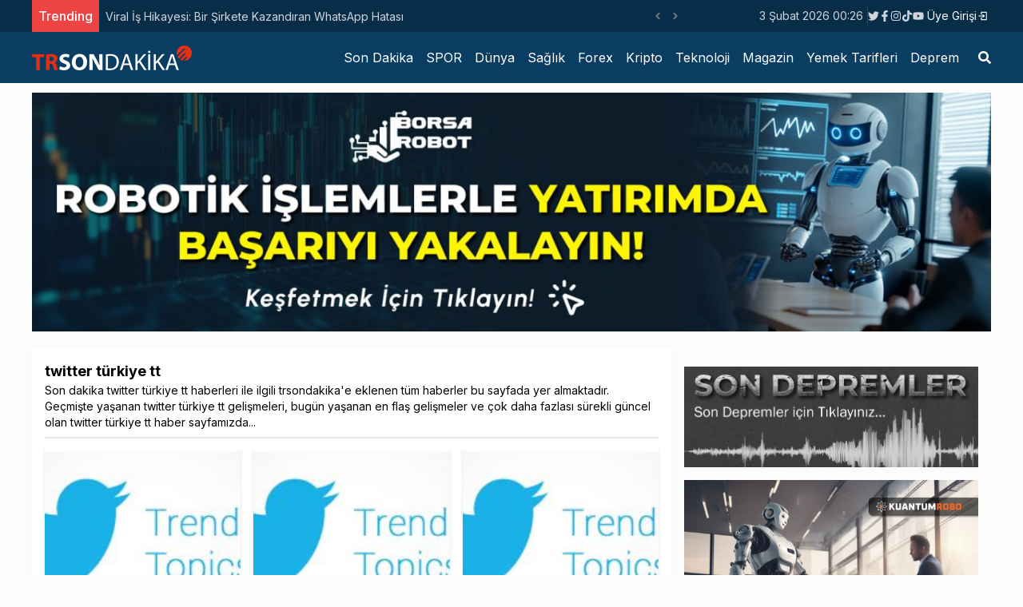

--- FILE ---
content_type: text/html; charset=utf-8
request_url: https://www.google.com/recaptcha/api2/aframe
body_size: 249
content:
<!DOCTYPE HTML><html><head><meta http-equiv="content-type" content="text/html; charset=UTF-8"></head><body><script nonce="-wDOqXo9xmhPYr0YxFmSoA">/** Anti-fraud and anti-abuse applications only. See google.com/recaptcha */ try{var clients={'sodar':'https://pagead2.googlesyndication.com/pagead/sodar?'};window.addEventListener("message",function(a){try{if(a.source===window.parent){var b=JSON.parse(a.data);var c=clients[b['id']];if(c){var d=document.createElement('img');d.src=c+b['params']+'&rc='+(localStorage.getItem("rc::a")?sessionStorage.getItem("rc::b"):"");window.document.body.appendChild(d);sessionStorage.setItem("rc::e",parseInt(sessionStorage.getItem("rc::e")||0)+1);localStorage.setItem("rc::h",'1770078415592');}}}catch(b){}});window.parent.postMessage("_grecaptcha_ready", "*");}catch(b){}</script></body></html>

--- FILE ---
content_type: application/javascript; charset=utf-8
request_url: https://www.tradingview-widget.com/static/bundles/embed/en.63195.ac77677b2c43b9c46f17.js
body_size: 894
content:
(self.webpackChunktradingview=self.webpackChunktradingview||[]).push([[63195,17859],{384597:e=>{e.exports=["CFD"]},655235:e=>{e.exports=["Crypto"]},350146:e=>{e.exports=["All"]},765440:e=>{e.exports=["Bonds"]},548322:e=>{e.exports=["Economy"]},97997:e=>{e.exports=["Forex"]},505079:e=>{e.exports=["Futures"]},564917:e=>{e.exports=["Funds"]},927411:e=>{e.exports=["Indices"]},79600:e=>{e.exports=["Options"]},555510:e=>{e.exports=["Stocks"]},111976:e=>{e.exports=["1 year"]},328030:e=>{e.exports=["3 months"]},135867:e=>{e.exports=["Colombia"]},108001:e=>{e.exports=["Canadian Dollar"]},904338:e=>{e.exports=["Chile"]},857587:e=>{e.exports=["Argentina"]},723342:e=>{e.exports=["Australian Dollar"]},104831:e=>{e.exports=["Baht"]},868810:e=>{e.exports=["Billed every month."]},913955:e=>{e.exports=["Billed every year."]},520002:e=>{e.exports=["Brazilian Real"]},717033:e=>{e.exports=["British Pound"]},241585:e=>{e.exports=["Danish Krone"]},56165:e=>{e.exports=["Euro"]},968815:e=>{e.exports=["Fraction part is invalid."]},922244:e=>{e.exports=["Kuwaiti Dinar"]},702924:e=>{e.exports=["Hong Kong Dollar"]},159830:e=>{e.exports=["Indian Rupee"]},74728:e=>{e.exports=["Iceland Krona"]},816836:e=>{e.exports=["Israeli Shekel"]},689117:e=>{e.exports=["Malaysian Ringgit"]},220740:e=>{e.exports=["Mexican Peso"]},993999:e=>{e.exports=["Norwegian Krone"]},854870:e=>{e.exports=["New Israeli Sheqel"]},580802:e=>{e.exports=["New Taiwan Dollar"]},904400:e=>{e.exports=["New Zealand Dollar"]},995966:e=>{e.exports=["Saudi Riyal"]},850298:e=>{e.exports=["Second fraction part is invalid."]},25170:e=>{e.exports=["Singapore Dollar"]},992362:e=>{e.exports=["Studies limit exceeded: {number} studies per layout.\nPlease, remove some studies."]},777120:e=>{e.exports=["Swedish Krona"]},608631:e=>{e.exports=["Swiss Franc"]},851111:e=>{e.exports=["Peru"]},425276:e=>{e.exports=["Philippine Peso"]},61618:e=>{e.exports=["Price format is invalid."]},180931:e=>{e.exports=["Rand"]},390360:e=>{e.exports=["Rupiah"]},33328:e=>{e.exports=["Russian Ruble"]},589071:e=>{e.exports=["Won"]},937017:e=>{e.exports=["Warning"]},286921:e=>{e.exports=["Turkish Lira"]},983107:e=>{e.exports=["U.A.E. Dirham"]},229110:e=>{e.exports=["US Dollar"]},928553:e=>{e.exports=["Uruguay"]},589408:e=>{e.exports=["Vietnamese Dong"]},517859:e=>{e.exports=["Visit TradingView — financial charting platform and trading community"]},307336:e=>{e.exports=["Yen"]},234782:e=>{e.exports=["Yuan Renminbi"]},477650:e=>{e.exports=["Zloty"]},721118:e=>{e.exports=["annually"]},65369:e=>{e.exports=["billed monthly"]},260193:e=>{e.exports=["billed annually"]},556568:e=>{e.exports=["monthly"]},863852:e=>{e.exports=["three months"]},8358:e=>{e.exports=["trial"]},153766:e=>{e.exports=["{proPlanName} Trial"]},323485:e=>{e.exports=["month","months"]},442666:e=>{e.exports=["year","years"]}}]);

--- FILE ---
content_type: application/javascript; charset=utf-8
request_url: https://www.tradingview-widget.com/static/bundles/embed/79575.45c964a8a69a1f736418.js
body_size: 1520
content:
"use strict";(self.webpackChunktradingview=self.webpackChunktradingview||[]).push([[79575],{279546:(t,e,n)=>{n.d(e,{default:()=>d});const o=function(){this.__data__=[],this.size=0};var r=n(716957);const a=function(t,e){for(var n=t.length;n--;)if((0,r.default)(t[n][0],e))return n;return-1};var s=Array.prototype.splice;const c=function(t){var e=this.__data__,n=a(e,t);return!(n<0)&&(n==e.length-1?e.pop():s.call(e,n,1),--this.size,!0)};const i=function(t){var e=this.__data__,n=a(e,t);return n<0?void 0:e[n][1]};const u=function(t){return a(this.__data__,t)>-1};const l=function(t,e){var n=this.__data__,o=a(n,t);return o<0?(++this.size,n.push([t,e])):n[o][1]=e,this};function f(t){var e=-1,n=null==t?0:t.length;for(this.clear();++e<n;){var o=t[e];this.set(o[0],o[1])}}f.prototype.clear=o,f.prototype.delete=c,f.prototype.get=i,f.prototype.has=u,f.prototype.set=l;const d=f},986986:(t,e,n)=>{n.d(e,{default:()=>a});var o=n(410397),r=n(157454);const a=(0,o.default)(r.default,"Map")},979575:(t,e,n)=>{n.d(e,{default:()=>z});const o=(0,n(410397).default)(Object,"create");const r=function(){this.__data__=o?o(null):{},this.size=0};const a=function(t){var e=this.has(t)&&delete this.__data__[t];return this.size-=e?1:0,e};var s=Object.prototype.hasOwnProperty;const c=function(t){var e=this.__data__;if(o){var n=e[t];return"__lodash_hash_undefined__"===n?void 0:n}return s.call(e,t)?e[t]:void 0};var i=Object.prototype.hasOwnProperty;const u=function(t){var e=this.__data__;return o?void 0!==e[t]:i.call(e,t)};const l=function(t,e){var n=this.__data__;return this.size+=this.has(t)?0:1,n[t]=o&&void 0===e?"__lodash_hash_undefined__":e,this};function f(t){var e=-1,n=null==t?0:t.length;for(this.clear();++e<n;){var o=t[e];this.set(o[0],o[1])}}f.prototype.clear=r,f.prototype.delete=a,f.prototype.get=c,f.prototype.has=u,f.prototype.set=l;const d=f;var _=n(279546),h=n(986986);const p=function(){this.size=0,this.__data__={hash:new d,map:new(h.default||_.default),string:new d}};const v=function(t){var e=typeof t;return"string"==e||"number"==e||"symbol"==e||"boolean"==e?"__proto__"!==t:null===t};const y=function(t,e){var n=t.__data__;return v(e)?n["string"==typeof e?"string":"hash"]:n.map};const b=function(t){var e=y(this,t).delete(t);return this.size-=e?1:0,e};const g=function(t){return y(this,t).get(t)};const j=function(t){return y(this,t).has(t)};const O=function(t,e){var n=y(this,t),o=n.size;return n.set(t,e),this.size+=n.size==o?0:1,this};function w(t){var e=-1,n=null==t?0:t.length;for(this.clear();++e<n;){var o=t[e];this.set(o[0],o[1])}}w.prototype.clear=p,w.prototype.delete=b,w.prototype.get=g,w.prototype.has=j,w.prototype.set=O;const z=w},555842:(t,e,n)=>{n.d(e,{default:()=>o});const o=n(157454).default.Symbol},811582:(t,e,n)=>{n.d(e,{default:()=>d});var o=n(555842),r=Object.prototype,a=r.hasOwnProperty,s=r.toString,c=o.default?o.default.toStringTag:void 0;const i=function(t){var e=a.call(t,c),n=t[c];try{t[c]=void 0;var o=!0}catch(t){}var r=s.call(t);return o&&(e?t[c]=n:delete t[c]),r};var u=Object.prototype.toString;const l=function(t){
return u.call(t)};var f=o.default?o.default.toStringTag:void 0;const d=function(t){return null==t?void 0===t?"[object Undefined]":"[object Null]":f&&f in Object(t)?i(t):l(t)}},906727:(t,e,n)=>{n.d(e,{default:()=>o});const o="object"==typeof global&&global&&global.Object===Object&&global},410397:(t,e,n)=>{n.d(e,{default:()=>b});var o=n(741863);const r=n(157454).default["__core-js_shared__"];var a,s=(a=/[^.]+$/.exec(r&&r.keys&&r.keys.IE_PROTO||""))?"Symbol(src)_1."+a:"";const c=function(t){return!!s&&s in t};var i=n(849084),u=n(930226),l=/^\[object .+?Constructor\]$/,f=Function.prototype,d=Object.prototype,_=f.toString,h=d.hasOwnProperty,p=RegExp("^"+_.call(h).replace(/[\\^$.*+?()[\]{}|]/g,"\\$&").replace(/hasOwnProperty|(function).*?(?=\\\()| for .+?(?=\\\])/g,"$1.*?")+"$");const v=function(t){return!(!(0,i.default)(t)||c(t))&&((0,o.default)(t)?p:l).test((0,u.default)(t))};const y=function(t,e){return null==t?void 0:t[e]};const b=function(t,e){var n=y(t,e);return v(n)?n:void 0}},157454:(t,e,n)=>{n.d(e,{default:()=>a});var o=n(906727),r="object"==typeof self&&self&&self.Object===Object&&self;const a=o.default||r||Function("return this")()},930226:(t,e,n)=>{n.d(e,{default:()=>r});var o=Function.prototype.toString;const r=function(t){if(null!=t){try{return o.call(t)}catch(t){}try{return t+""}catch(t){}}return""}},716957:(t,e,n)=>{n.d(e,{default:()=>o});const o=function(t,e){return t===e||t!=t&&e!=e}},741863:(t,e,n)=>{n.d(e,{default:()=>a});var o=n(811582),r=n(849084);const a=function(t){if(!(0,r.default)(t))return!1;var e=(0,o.default)(t);return"[object Function]"==e||"[object GeneratorFunction]"==e||"[object AsyncFunction]"==e||"[object Proxy]"==e}},849084:(t,e,n)=>{n.d(e,{default:()=>o});const o=function(t){var e=typeof t;return null!=t&&("object"==e||"function"==e)}}}]);

--- FILE ---
content_type: application/javascript; charset=utf-8
request_url: https://www.tradingview-widget.com/static/bundles/embed/en.14630.f48b22b9390ee72a10c0.js
body_size: 1345
content:
(self.webpackChunktradingview=self.webpackChunktradingview||[]).push([[14630,63195,17859,48175,57184,30257,46354],{558412:e=>{e.exports=["% of GDP"]},468460:e=>{e.exports=["% of par"]},44505:e=>{e.exports=["Disc. yield, %"]},859994:e=>{e.exports=["C"]},892363:e=>{e.exports=["D"]},394501:e=>{e.exports=["D"]},570939:e=>{e.exports=["E"]},394921:e=>{e.exports=["F"]},86644:e=>{e.exports=["R"]},756457:e=>{e.exports=["R"]},257326:e=>{e.exports=["S"]},384597:e=>{e.exports=["CFD"]},655235:e=>{e.exports=["Crypto"]},350146:e=>{e.exports=["All"]},765440:e=>{e.exports=["Bonds"]},548322:e=>{e.exports=["Economy"]},97997:e=>{e.exports=["Forex"]},505079:e=>{e.exports=["Futures"]},564917:e=>{e.exports=["Funds"]},927411:e=>{e.exports=["Indices"]},79600:e=>{e.exports=["Options"]},555510:e=>{e.exports=["Stocks"]},111976:e=>{e.exports=["1 year"]},328030:e=>{e.exports=["3 months"]},135867:e=>{e.exports=["Colombia"]},194194:e=>{e.exports=["Connecting"]},108001:e=>{e.exports=["Canadian Dollar"]},904338:e=>{e.exports=["Chile"]},857587:e=>{e.exports=["Argentina"]},723342:e=>{e.exports=["Australian Dollar"]},104831:e=>{e.exports=["Baht"]},868810:e=>{e.exports=["Billed every month."]},913955:e=>{e.exports=["Billed every year."]},520002:e=>{e.exports=["Brazilian Real"]},717033:e=>{e.exports=["British Pound"]},681485:e=>{e.exports=["Data is not available"]},241585:e=>{e.exports=["Danish Krone"]},229525:e=>{e.exports=["Delayed"]},341458:e=>{e.exports=["Delisted"]},601764:e=>{e.exports=["End of Day"]},56165:e=>{e.exports=["Euro"]},968815:e=>{e.exports=["Fraction part is invalid."]},922244:e=>{e.exports=["Kuwaiti Dinar"]},499507:e=>{e.exports=["Holiday"]},702924:e=>{e.exports=["Hong Kong Dollar"]},732776:e=>{e.exports=["Invalid symbol"]},159830:e=>{e.exports=["Indian Rupee"]},328313:e=>{e.exports=["Instrument is not allowed"]},74728:e=>{e.exports=["Iceland Krona"]},816836:e=>{e.exports=["Israeli Shekel"]},372732:e=>{e.exports=["Loading"]},689117:e=>{e.exports=["Malaysian Ringgit"]},969449:e=>{e.exports=["Market open"]},82983:e=>{e.exports=["Market closed"]},220740:e=>{e.exports=["Mexican Peso"]},846741:e=>{e.exports=["N/A"]},56431:e=>{e.exports=["NSE data is not available on the mobile app at this time. It may become available in the future."]},993999:e=>{e.exports=["Norwegian Krone"]},854870:e=>{e.exports=["New Israeli Sheqel"]},580802:e=>{e.exports=["New Taiwan Dollar"]},904400:e=>{e.exports=["New Zealand Dollar"]},562395:e=>{e.exports=["Snapshot"]},995966:e=>{e.exports=["Saudi Riyal"]},850298:e=>{e.exports=["Second fraction part is invalid."]},25170:e=>{e.exports=["Singapore Dollar"]},992362:e=>{e.exports=["Studies limit exceeded: {number} studies per layout.\nPlease, remove some studies."]},777120:e=>{e.exports=["Swedish Krona"]},608631:e=>{e.exports=["Swiss Franc"]},14890:e=>{e.exports=["Post-market"]},851111:e=>{e.exports=["Peru"]},425276:e=>{e.exports=["Philippine Peso"]},428809:e=>{e.exports=["Pre-market"]},61618:e=>{e.exports=["Price format is invalid."]},81461:e=>{e.exports=["Quotes are delayed by {number} min"]},790524:e=>{
e.exports=["Quotes are delayed by {number} min and updated every 30 seconds"]},180931:e=>{e.exports=["Rand"]},883928:e=>{e.exports=["Real-time"]},97727:e=>{e.exports=["Replay Mode"]},390360:e=>{e.exports=["Rupiah"]},33328:e=>{e.exports=["Russian Ruble"]},589071:e=>{e.exports=["Won"]},937017:e=>{e.exports=["Warning"]},286921:e=>{e.exports=["Turkish Lira"]},983107:e=>{e.exports=["U.A.E. Dirham"]},229110:e=>{e.exports=["US Dollar"]},928553:e=>{e.exports=["Uruguay"]},589408:e=>{e.exports=["Vietnamese Dong"]},517859:e=>{e.exports=["Visit TradingView — financial charting platform and trading community"]},307336:e=>{e.exports=["Yen"]},234782:e=>{e.exports=["Yuan Renminbi"]},477650:e=>{e.exports=["Zloty"]},721118:e=>{e.exports=["annually"]},65369:e=>{e.exports=["billed monthly"]},260193:e=>{e.exports=["billed annually"]},556568:e=>{e.exports=["monthly"]},863852:e=>{e.exports=["three months"]},8358:e=>{e.exports=["trial"]},153766:e=>{e.exports=["{proPlanName} Trial"]},323485:e=>{e.exports=["month","months"]},442666:e=>{e.exports=["year","years"]}}]);